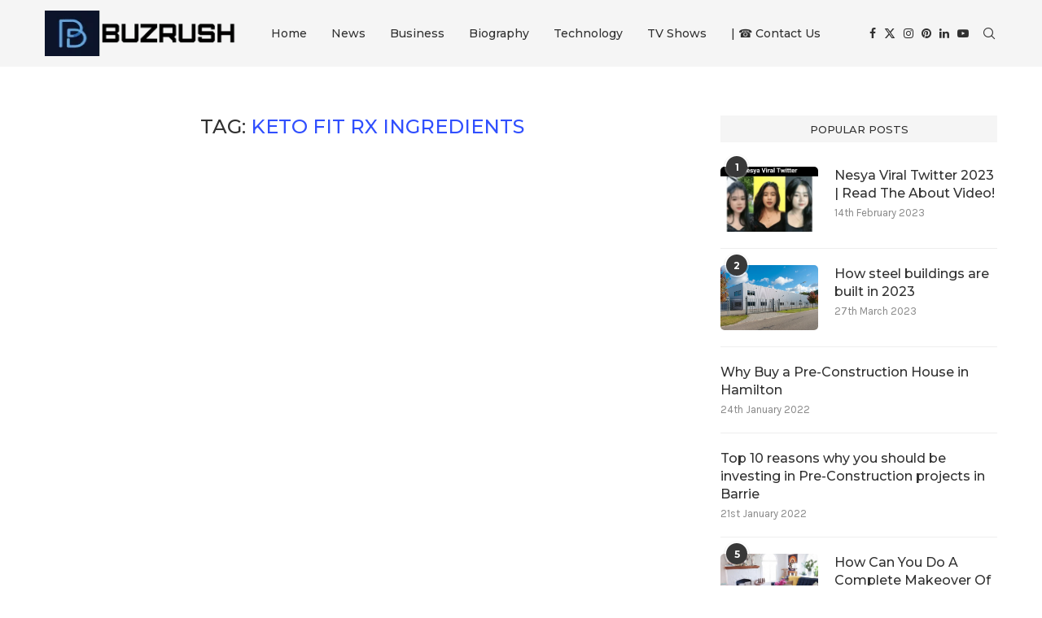

--- FILE ---
content_type: application/x-javascript
request_url: https://www.buzrush.com/wp-content/plugins/penci-review/js/review.js?ver=3.4
body_size: 285
content:
(function ($) {
	"use strict";
	var PENCI = PENCI || {};
	PENCI.penci_review = function () {
		$('.penci-review-process').each(function(){
			var $this = $(this ),
				$bar = $this.children(),
				$bar_w = $bar.data('width') * 10;
			$this.one('inview', function(event, isInView, visiblePartX, visiblePartY) {
				$bar.animate({width: $bar_w + '%'}, 1000 );
			}); // bind inview
		}); // each
	
		$('.penci-piechart').each(function(){
			var $this = $(this);
			$this.one('inview', function(event, isInView, visiblePartX, visiblePartY) {
				var chart_args = {
					barColor	:	$this.data('color'),
					trackColor	:	$this.data('trackcolor'),
					scaleColor	:	false,
					lineWidth	:	$this.data('thickness'),
					size		:	$this.data('size'),
					animate		:	1000
				};
				$this.easyPieChart(chart_args);
			}); // bind inview
		}); // each
	}

	$(document).ready(function () {
		PENCI.penci_review();
	});

	$(window).on("elementor/frontend/init", function () {
		if (window.elementorFrontend && elementorFrontend.isEditMode()) {
			elementorFrontend.hooks.addAction(
				"frontend/element_ready/penci-review.default",
				function ($scope) {
					PENCI.penci_review();
				}
			);
		}
	});

})(jQuery);